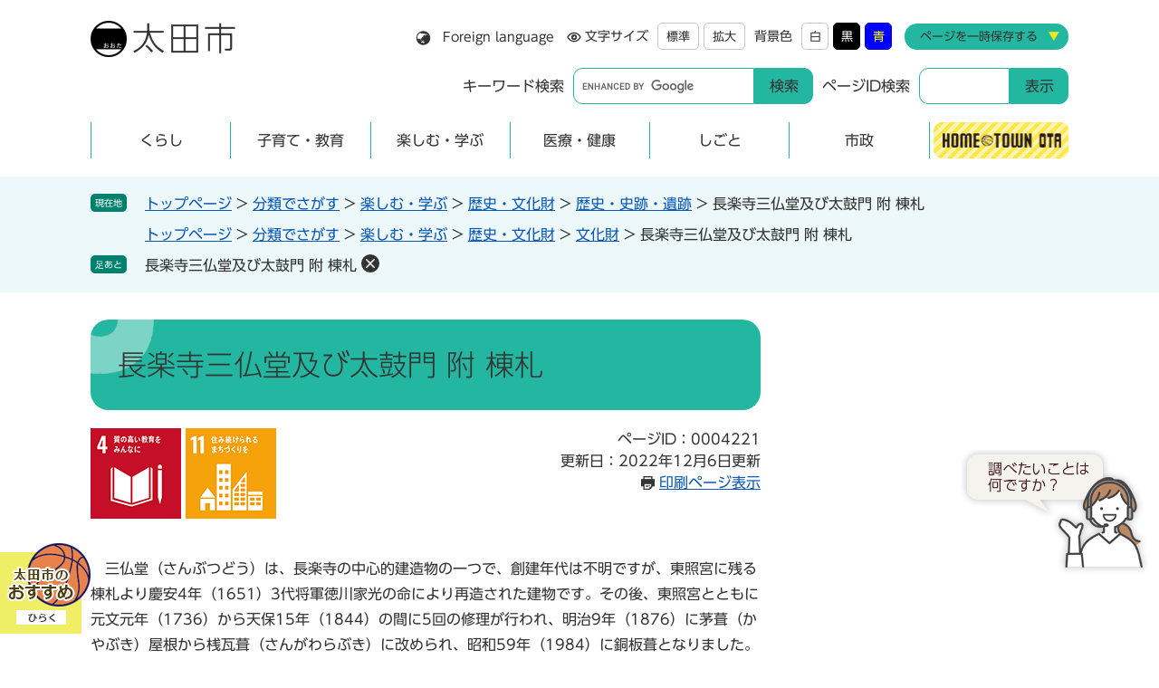

--- FILE ---
content_type: text/html
request_url: https://www.city.ota.gunma.jp/page/4221.html
body_size: 7288
content:
<!DOCTYPE html>
<html lang="ja">
<head>
<meta charset="utf-8">
<!-- Global site tag (gtag.js) - Google Analytics -->
<script async src="https://www.googletagmanager.com/gtag/js?id=G-QRV9G29Y8E"></script>
<script>
  window.dataLayer = window.dataLayer || [];
  function gtag(){dataLayer.push(arguments);}
  gtag('js', new Date());

  gtag('config', 'G-QRV9G29Y8E');
</script>
<meta http-equiv="X-UA-Compatible" content="IE=edge">
<meta name="keywords" content="太田市,行政情報,観光情報,おおたし,オオタシ,ota,群馬,ぐんま,gunma">
<meta name="description" content="新着情報、イベント情報、観光情報、施設予約、行財政改革、医療情報、公共施設案内、防災情報、市議会情報、入札・契約情報、キッズサイトなど豊富な情報を掲載。">

<meta name="viewport" content="width=device-width, initial-scale=1.0">
<title>長楽寺三仏堂及び太鼓門 附 棟札 - 太田市ホームページ（文化財課）</title>
<link rel="shortcut icon" href="/favicon.ico" type="image/vnd.microsoft.icon">
<link rel="icon" href="/favicon.ico" type="image/vnd.microsoft.icon">
<link rel="apple-touch-icon" href="/apple-touch-icon.png">
<link rel="stylesheet" media="print" href="/ssi/css/print.css">
<script src="/ssi/js/escapeurl.js"></script>
<script src="/ssi/js/jquery.js"></script>
<script src="/ssi/js/jquery-migrate.js"></script>
<script src="/ssi/js/common.js"></script>
<script src="/ssi/js/s-google.js"></script>
<script src="/ssi/js/search-open-page-id.js"></script>
<script src="/ssi/js/last-page-parts-load-1.js"></script>
<script src="/ssi/js/footstep.js"></script>
<script src="//typesquare.com/3/tsst/script/ja/typesquare.js?6397b819025042ddbee9169aac1e02d5"></script>
<link rel="stylesheet" href="/ssi/css/footstep.css">
<style media="all">
@import url("/ssi/css/detail.css");
</style>

</head>
<body>

<div id="fb-root"></div>
<script async defer crossorigin="anonymous" src="https://connect.facebook.net/ja_JP/sdk.js#xfbml=1&amp;version=v15.0" nonce="9RbASZdz"></script>
<!-- レコメンドここから -->
<script src="/ssi/js/recommend.js"></script>
<iframe style="display:none;" id="oProxy" src="https://wwwc.netcrew-analysis.jp/recommend/proxy.html" title="レコメンド情報"></iframe>
<!-- レコメンドここまで -->
<div class="detail side2">
	<!-- コンテナここから -->
	<div id="container">
		<span class="hide" id="pagetop">ページの先頭です。</span>
		<span class="hide"><a href="#skip">メニューを飛ばして本文へ</a></span>

		<!-- ヘッダここから -->
		<div id="header">
			<div id="spm">
	<div class="bl_spm js_spm">
		<button class="bl_spm_btn bl_spm_btn__ossm js_btn_ossm"><span class="hide">太田市のおすすめ</span></button>
		<button class="bl_spm_btn bl_spm_btn__menu js_btn_menu"><span class="hide">メニュー</span></button>
		<button class="bl_spm_btn bl_spm_btn__srch js_btn_srch"><span class="hide">検索</span></button>
	</div>
</div>
<!-- ヘッダーここから -->
<div id="header2">
	<div class="bl_header">
		<div class="bl_header_l">
			<a class="bl_header_logo" href="/"><img src="/img/common/logo.png" alt="太田市ホームページ"></a>
		</div>
		<div class="bl_header_r js_spm">
			<div class="bl_header_menu">
				<div class="bl_support">
					<noscript><p>JavaScriptが無効のため、文字の大きさ・背景色を変更する機能を使用できません。</p></noscript>
					<div class="bl_support_lang">
						<a href="/site/userguide/list122-341.html" lang="en"><span>Foreign language</span></a>
					</div>
					<div class="bl_support_moji">
						<dl id="moji_size">
							<dt>文字サイズ</dt>
							<dd><a id="moji_default" href="javascript:fsc('default');" title="文字サイズを標準にする">標準</a></dd>
							<dd><a id="moji_large" href="javascript:fsc('larger');" title="文字サイズを拡大する">拡大</a></dd>
						</dl><!--
						--><dl id="haikei_color">
							<dt>背景色</dt>
							<dd><a id="haikei_white" href="javascript:SetCss(1);" title="背景色を白色に変更する">白</a></dd>
							<dd><a id="haikei_black" href="javascript:SetCss(2);" title="背景色を黒色に変更する">黒</a></dd>
							<dd><a id="haikei_blue"  href="javascript:SetCss(3);" title="背景色を青色に変更する">青</a></dd>
						</dl>
					</div>
					<div class="bl_support_keep">
						<p class="hide">ページ一時保存機能</p>
						<div id="keep_page_wrap"></div>
					</div>
				</div>
			</div>
			<div class="bl_header_srch">
				<div class="bl_search">
					<div class="bl_search_kw">
						<form action="/search.html" method="get" id="cse-search-box" name="cse-search-box">
							<input type="hidden" name="cx" value="97560b4b688924a29"><!--
							--><input type="hidden" name="cof" value="FORID:11"><!--
							--><input type="hidden" name="ie" value="UTF-8"><!--
							--><label for="tmp_query">キーワード検索</label><!--
							--><input type="text" name="q" value="" id="tmp_query"><!--
							--><input type="submit" value="検索" id="submit" name="sa">
						</form>
						<script src="https://www.google.com/coop/cse/brand?form=cse-search-box"></script>
						<div id="cse_filetype">
							<fieldset>
								<legend><span class="hide">検索対象</span></legend>
								<span class="cse_filetypeselect"><input type="radio" name="google_filetype" id="filetype_all" checked="checked"><label for="filetype_all">すべて</label></span>
								<span class="cse_filetypeselect"><input type="radio" name="google_filetype" id="filetype_html"><label for="filetype_html">ページ</label></span>
								<span class="cse_filetypeselect"><input type="radio" name="google_filetype" id="filetype_pdf"><label for="filetype_pdf">PDF</label></span>
							</fieldset>
						</div>
					</div><!--
					--><div class="bl_search_id">
						<div id="open_page_id_box">
							<label for="open_page_id">ページID検索</label><!--
							--><input type="text" id="open_page_id" name="open_page_id" value=""><!--
							--><input type="submit" value="表示" id="open_page_id_submit" name="open_page_id_submit" onclick="javascript:search_open_page_id();" onkeypress="javascript:search_open_page_id();">
						</div>
						<div id="open_page_id_message"></div>
					</div>
				</div>
			</div>
		</div>
	</div>
</div>
<!-- ヘッダーここまで -->
			<!-- グローバルここから -->
<div id="gnav">
	<div class="bl_gnav">
		
<ul class="search_life3 bl_gnav_list">
	
	<li class="search_life3_1"><a href="/life/1/"><span>くらし</span></a>
		
		<ul class="search_life2 bl_gnav_list2">
			
			<li class="search_life2_1"><a href="/life/1/1/"><span>住民票・戸籍</span></a></li>
			
			<li class="search_life2_2"><a href="/life/1/2/"><span>保険・年金</span></a></li>
			
			<li class="search_life2_3"><a href="/life/1/3/"><span>税金（くらしの情報）</span></a></li>
			
			<li class="search_life2_4"><a href="/life/1/4/"><span>消防・救急</span></a></li>
			
			<li class="search_life2_5"><a href="/life/1/5/"><span>防災</span></a></li>
			
			<li class="search_life2_6"><a href="/life/1/6/"><span>防犯・安全</span></a></li>
			
			<li class="search_life2_7"><a href="/life/1/7/"><span>福祉・介護</span></a></li>
			
			<li class="search_life2_8"><a href="/life/1/8/"><span>ごみ・衛生</span></a></li>
			
			<li class="search_life2_9"><a href="/life/1/9/"><span>ペット・動物</span></a></li>
			
			<li class="search_life2_10"><a href="/life/1/10/"><span>生涯学習</span></a></li>
			
			<li class="search_life2_11"><a href="/life/1/11/"><span>人権・男女平等・相談</span></a></li>
			
			<li class="search_life2_12"><a href="/life/1/12/"><span>外国人</span></a></li>
			
			<li class="search_life2_13"><a href="/life/1/13/"><span>交通機関</span></a></li>
			
			<li class="search_life2_14"><a href="/life/1/14/"><span>都市計画</span></a></li>
			
			<li class="search_life2_15"><a href="/life/1/15/"><span>土地・建物・住まい</span></a></li>
			
			<li class="search_life2_16"><a href="/life/1/16/"><span>上水道・下水道</span></a></li>
			
			<li class="search_life2_17"><a href="/life/1/17/"><span>道路・河川</span></a></li>
			
			<li class="search_life2_18"><a href="/life/1/18/"><span>自然・環境</span></a></li>
			
			<li class="search_life2_19"><a href="/life/1/19/"><span>まちづくり・コミュニティ・協働</span></a></li>
			
		</ul>
		
	</li>
	
	<li class="search_life3_2"><a href="/life/2/"><span>子育て・教育</span></a>
		
		<ul class="search_life2 bl_gnav_list2">
			
			<li class="search_life2_20"><a href="/life/2/20/"><span>子育て</span></a></li>
			
			<li class="search_life2_21"><a href="/life/2/21/"><span>教育</span></a></li>
			
		</ul>
		
	</li>
	
	<li class="search_life3_3"><a href="/life/3/"><span>楽しむ・学ぶ</span></a>
		
		<ul class="search_life2 bl_gnav_list2">
			
			<li class="search_life2_22"><a href="/life/3/22/"><span>観光スポット</span></a></li>
			
			<li class="search_life2_23"><a href="/life/3/23/"><span>まつり・イベント</span></a></li>
			
			<li class="search_life2_24"><a href="/life/3/24/"><span>自然・公園</span></a></li>
			
			<li class="search_life2_25"><a href="/life/3/25/"><span>魅力</span></a></li>
			
			<li class="search_life2_26"><a href="/life/3/26/"><span>目的</span></a></li>
			
			<li class="search_life2_27"><a href="/life/3/27/"><span>観光ガイド</span></a></li>
			
			<li class="search_life2_28"><a href="/life/3/28/"><span>歴史・文化財</span></a></li>
			
			<li class="search_life2_29"><a href="/life/3/29/"><span>スポーツ</span></a></li>
			
			<li class="search_life2_30"><a href="/life/3/30/"><span>公共施設</span></a></li>
			
		</ul>
		
	</li>
	
	<li class="search_life3_4"><a href="/life/4/"><span>医療・健康</span></a>
		
		<ul class="search_life2 bl_gnav_list2">
			
			<li class="search_life2_31"><a href="/life/4/31/"><span>医療</span></a></li>
			
			<li class="search_life2_32"><a href="/life/4/32/"><span>健康</span></a></li>
			
		</ul>
		
	</li>
	
	<li class="search_life3_5"><a href="/life/5/"><span>しごと</span></a>
		
		<ul class="search_life2 bl_gnav_list2">
			
			<li class="search_life2_34"><a href="/life/5/34/"><span>環境</span></a></li>
			
			<li class="search_life2_35"><a href="/life/5/35/"><span>産業振興（農業・商業・工業）</span></a></li>
			
			<li class="search_life2_36"><a href="/life/5/36/"><span>雇用・労働</span></a></li>
			
			<li class="search_life2_37"><a href="/life/5/37/"><span>税金（しごとの情報）</span></a></li>
			
			<li class="search_life2_38"><a href="/life/5/38/"><span>入札・契約情報</span></a></li>
			
		</ul>
		
	</li>
	
	<li class="search_life3_6"><a href="/life/6/"><span>市政</span></a>
		
		<ul class="search_life2 bl_gnav_list2">
			
			<li class="search_life2_39"><a href="/life/6/39/"><span>市の概要</span></a></li>
			
			<li class="search_life2_40"><a href="/life/6/40/"><span>市政運営・行政改革</span></a></li>
			
			<li class="search_life2_41"><a href="/life/6/41/"><span>市の取り組み</span></a></li>
			
			<li class="search_life2_42"><a href="/life/6/42/"><span>ふるさと納税・指定寄付</span></a></li>
			
			<li class="search_life2_43"><a href="/life/6/43/"><span>市政への参加</span></a></li>
			
			<li class="search_life2_44"><a href="/life/6/44/"><span>職員人事・採用</span></a></li>
			
			<li class="search_life2_45"><a href="/life/6/45/"><span>施設案内・観光地・避難場所</span></a></li>
			
		</ul>
		
	</li>
	
	<li><a href="/site/home-town-ota/"><span><span class="hide">hometown ota</span></span></a></li>
</ul>

	</div>
</div>
<!-- グローバルここまで -->
			<!-- header3 -->
		</div>
		<!-- ヘッダここまで -->

		<!-- ぱんくずナビここから -->
		<div id="pankuzu_wrap">
			<!-- [[pankuzu_start]] --><!-- [[pankuzu_end]] -->
			<!-- [[pankuzu2_start]] --><!-- [[pankuzu2_end]] -->
			<!-- [[pankuzu_life_start]] -->
			<div class="pankuzu">
				<span class="icon_current">現在地</span>
				<span class="pankuzu_class pankuzu_class_top"><a href="/">トップページ</a></span>
				<span class="pankuzu_mark"> &gt; </span>
				<span class="pankuzu_class"><a href="/life/">分類でさがす</a></span>
				<span class="pankuzu_mark"> &gt; </span>
				<span class="pankuzu_class"><a href="/life/3/">楽しむ・学ぶ</a></span>
				<span class="pankuzu_mark"> &gt; </span>
				<span class="pankuzu_class"><a href="/life/3/28/">歴史・文化財</a></span>
				<span class="pankuzu_mark"> &gt; </span>
				<span class="pankuzu_class"><a href="/life/3/28/106/">歴史・史跡・遺跡</a></span><span class="pankuzu_mark"> &gt; </span>
				<span class="pankuzu_class pankuzu_class_current">長楽寺三仏堂及び太鼓門 附 棟札</span>
			</div>
			
			<div class="pankuzu">
				<span class="icon_current">現在地</span>
				<span class="pankuzu_class pankuzu_class_top"><a href="/">トップページ</a></span>
				<span class="pankuzu_mark"> &gt; </span>
				<span class="pankuzu_class"><a href="/life/">分類でさがす</a></span>
				<span class="pankuzu_mark"> &gt; </span>
				<span class="pankuzu_class"><a href="/life/3/">楽しむ・学ぶ</a></span>
				<span class="pankuzu_mark"> &gt; </span>
				<span class="pankuzu_class"><a href="/life/3/28/">歴史・文化財</a></span>
				<span class="pankuzu_mark"> &gt; </span>
				<span class="pankuzu_class"><a href="/life/3/28/108/">文化財</a></span><span class="pankuzu_mark"> &gt; </span>
				<span class="pankuzu_class pankuzu_class_current">長楽寺三仏堂及び太鼓門 附 棟札</span>
			</div>
			<!-- [[pankuzu_life_end]] -->
		</div>
		<!-- ぱんくずナビここまで -->

		<div id="mymainback">

			<!-- メインここから -->
			<div id="main">
				<div id="main_a">
					<hr class="hide">
					<p class="hide" id="skip">本文</p>

					<div id="main_header">
						<h1>長楽寺三仏堂及び太鼓門 附 棟札</h1>
					</div>

					<div class="content_header_wrap">
						<!-- SDGsアイコンここから -->
						
						<div class="d-flex f-wrap-wrap"><a href="/sdgs/list/goal04/"><img src="/sdgs/icon/sdg_icon_04_ja_2.png" alt="4 質の高い教育をみんなに"></a><a href="/sdgs/list/goal11/"><img src="/sdgs/icon/sdg_icon_11_ja_2.png" alt="11 住み続けられるまちづくりを"></a></div>
						
						<!-- SDGsアイコンここまで -->
						<div id="content_header">
							<span class="open_page_id">ページID：0004221</span>
							<span class="date">更新日：2022年12月6日更新</span>
							<span class="link_print"><a id="print_mode_link" href="javascript:print_normal();">印刷ページ表示</a></span>
						</div>
					</div>

					<!-- main_bodyここから -->
					<div id="main_body">

						
						<div class="detail_free" ><p>　三仏堂（さんぶつどう）は、長楽寺の中心的建造物の一つで、創建年代は不明ですが、東照宮に残る棟札より慶安4年（1651）3代将軍徳川家光の命により再造された建物です。その後、東照宮とともに元文元年（1736）から天保15年（1844）の間に5回の修理が行われ、明治9年（1876）に茅葺（かやぶき）屋根から桟瓦葺（さんがわらぶき）に改められ、昭和59年（1984）に銅板葺となりました。構造は、正面5間、側面4間、総丹（そうに）塗の向拝（ごはい）付き寄棟造りです。堂内には、釈迦（しゃか／過去）・阿弥陀（あみだ／現在）・弥勒（みろく／未来）を表す三尊仏が安置されています。<br>
　太鼓門（たいこもん）は鼓楼（ころう）ともいわれ、三仏堂の西方に位置し、様式手法から17世紀中頃の建立と考えられています。かつては楼上に太鼓をかけて時報や行事の合図に使用されました。構造は、正面3間、側面3間、楼門袴腰（ろうもんはかまごし）付の入母屋造りで、屋根は銅瓦葺です。</p>

<p><a href="/page/4215.html">長楽寺の概要と関連する指定文化財一覧</a></p>

<p><img alt="長楽寺三仏堂" class="wcvimg-floatright" src="/uploaded/image/5528.jpg" style="border-width:0px; height:319px; width:480px">​<br>
​&uarr;　長楽寺三仏堂</p>

<p><img alt="長楽寺太鼓門" class="wcvimg-floatleft" src="/uploaded/image/5529.jpg" style="float:left; height:265px; width:400px"> &larr;　長楽寺太鼓門</p>

<table style="width:100%">
<tbody>
<tr>
<th scope="row" style="height:auto; text-align:center; width:30%">指定区分</th>
<td style="height:auto; width:70%">県指定重要文化財</td>
</tr>
<tr>
<th scope="row" style="height:auto; text-align:center; width:auto">指定年月日</th>
<td style="height:auto; width:auto">昭和57年4月20日</td>
</tr>
<tr>
<th scope="row" style="height:auto; text-align:center; width:auto">所在地</th>
<td style="height:auto; width:auto">太田市世良田町3119-6　長楽寺</td>
</tr>
</tbody>
</table>
</div>


<div id="section_footer">
	<div id="section_footer_ttl"><h2>このページに関するお問い合わせ先</h2></div>
	<div id="section_footer_detail">
		<span class="sf_name_bu"><a href="/soshiki/15.html">教育部</a></span><span class="sf_name"><a href="/soshiki/81/">文化財課</a></span><span class="sf_name2">代表</span><br>
		<span class="sf_zip">〒370-0495</span><span class="sf_address">群馬県太田市粕川町520　尾島庁舎1階</span><br>
		<span class="sf_tel">Tel：0276-20-7090</span>
		<span class="sf_fax">Fax：0276-52-6080</span>
		<div class="sf_email"><a href="https://www.city.ota.gunma.jp/form/detail.php?sec_sec1=81&lif_id=4221">メールでのお問い合わせはこちら</a></div>
		<!-- [[toi2_head]] --><!-- [[toi2_tail]] -->
	</div>
</div>
<!-- [[add-template-pdf]] -->
<!-- [[add-template-windowsmediaplayer]] -->
<!-- カレンダー登録・SNSボタンここから -->
<div id="content_footer">
	
	
	<div class="sns_button_wrap">
	<div class="sns_button_tw"><a href="https://twitter.com/share" class="twitter-share-button">Tweet</a><span class="external_link_text">＜外部リンク＞</span><script>!function(d,s,id){var js,fjs=d.getElementsByTagName(s)[0],p=/^http:/.test(d.location)?'http':'https';if(!d.getElementById(id)){js=d.createElement(s);js.id=id;js.src=p+'://platform.twitter.com/widgets.js';fjs.parentNode.insertBefore(js,fjs);}}(document, 'script', 'twitter-wjs');</script></div>
	<div class="sns_button_fb"><script>document.write('<div class="fb-like" data-href="'+htmlspecialchars_URL(location.href)+'" data-layout="button_count" data-action="like" data-size="small" data-show-faces="false" data-share="true"></div>');</script></div>
	<div class="sns_button_ln"><script>document.write('<div class="line-it-button" data-lang="ja" data-type="share-a" data-ver="3" data-url="'+htmlspecialchars_URL(location.href)+'" data-color="default" data-size="small" data-count="false" style="display: none;"></div>');</script><script src="https://www.line-website.com/social-plugins/js/thirdparty/loader.min.js" async="async" defer="defer"></script></div>
</div>
</div>
<!-- カレンダー登録・SNSボタンここまで -->
						
						

					</div>
					<!-- main_bodyここまで -->

				</div>
			</div>
			<!-- メインここまで -->
			<hr class="hide">

			<!-- サイドバー1ここから -->
			<!-- サイドバー1ここまで -->

			<!-- サイドバー2ここから -->
			<div id="sidebar2">

				<!-- 重要なお知らせここから -->
				<div id="important_noticest_area"></div>
				<!-- 重要なお知らせここまで -->

				<!-- カウントダウンここから -->
				<div id="count_down_area"></div>
				<!-- カウントダウンここまで -->

				<!-- レコメンドここから -->
				<div id="recommend_tag" style="display: none;">
					<div id="sidebar_recommend">
						<div id="recommend_title"><h2><span>このページを見ている人は</span><span>こんなページも見ています</span></h2></div>
						<!-- [[recommend_tag]] -->
					</div>
				</div>
				<!-- レコメンドここまで -->

				<!-- AIレコメンドここから -->
				<div id="ai_recommend_tag" style="display: none;">
					<div id="sidebar_ai_recommend">
						<div id="ai_recommend_title"><h2><span>AI（人工知能）は</span><span>こんなページをおすすめします</span></h2></div>
						<!-- [[ai_recommend_tag]] -->
					</div>
				</div>
				<!-- AIレコメンドここまで -->

				<!-- 関連リンクここから -->
				
				<!-- 関連リンクここまで -->

			</div>
			<!-- サイドバー2ここまで -->

		</div><!-- 3カラム終わり -->

		<!-- フッタここから -->
		<div id="footer">
			<div id="footer_link_pagetop">
	<a href="#pagetop"><img src="/img/common/btn_top_txt.png" alt="このページの先頭へ"></a>
</div>
			<div class="bl_footer">
	<div class="bl_footer_flink">
		<div class="bl_footer_inner bl_flink">
			<ul class="bl_flink_list">
				<li><a href="/site/userguide/list122-339.html"><span>アクセシビリティ</span></a></li>
				<li><a href="/site/userguide/2303.html"><span>個人情報の取り扱いについて</span></a></li>
				<li><a href="/site/userguide/1018650.html"><span>免責事項</span></a></li>
				<li><a href="/site/userguide"><span>このサイトについて</span></a></li>
				<li><a href="/page/2307.html"><span>リンク集</span></a></li>
				<li><a href="/sitemap.html"><span>サイトマップ</span></a></li>
			</ul>
		</div>
	</div>
	<div class="bl_footer_author">
		<div class="bl_footer_inner bl_author">
			<div class="bl_author_l">
				<div class="bl_author_ttl">
					<p class="bl_author_txt">
						<span class="bl_author_name">太田市役所</span>
						<span class="bl_author_num">法人番号7000020102059</span>
					</p>
					<img src="/img/common/sdgs_ota.png" alt="太田市はSDGsに取り組んでいます。">
				</div>
				<p class="bl_author_add">〒373-8718　群馬県太田市浜町2番35号</p>
				<p class="bl_author_tel">Tel：0276-47-1111(代表）<br>Fax：0276-47-1888（代表）</p>
			</div>
			<div class="bl_author_r">
				<ul class="bl_author_list">
					<li><a href="/page/1018585.html"><span>開庁時間</span></a></li>
					<li><a href="/page/2729.html"><span>ご意見・お問い合わせ</span></a></li>
					<li><a href="/page/2748.html"><span>休日の証明書発行業務<span>（サービスセンター）</span></span></a></li>
				</ul>
			</div>
			<p class="bl_author_cr" lang="en">Copyright Ota City All Rights Reserved.</p>
		</div>
	</div>
</div>
<!-- おすすめ情報ここから -->
<div id="osusume_banner" class="js_spm">
	<div id="osusume_banner_box">
		<div id="osusume_banner_ttl">
			<a href="javascript:void(0)" onclick="javascript:return false;" onkeypress="javascript:return false;" id="osusume_banner_open"><span class="hide">太田市のおすすめ</span></a>
		</div>
		<div id="osusume_banner_list">
			<div id="osusume_banner_list_box">
				<div class="osusume_banner_list_detail">
					<a href="https://www.artmuseumlibraryota.jp/"><img src="/img/common/banner_osusume01.png" alt="太田市図書館・美術館"></a><span class="external_link_text">＜外部リンク＞</span><a href="/site/oia//"><img src="/img/common/banner_osusume03.png" alt="太田市国際交流協会"></a>
				</div>
				<div class="osusume_banner_list_button">
					<button type="button" id="osusume_banner_close"><span class="hide">閉じる</span></button>
				</div>
			</div>
		</div>
	</div>
</div>
<!-- おすすめ情報ここまで -->
			<!-- author-info2 -->
		</div>
		<!-- フッタここまで -->

	</div>
	<!-- コンテナここまで -->
</div>
<!-- AIレコメンドここから -->
<div class="footer_insert_recommend_js"><script src="/ssi/js/ai-recommend-lib.js"></script>
<script src="/ssi/js/ai-recommend.js"></script></div>
<!-- AIレコメンドここまで -->
<script src="/ssi/js/ai-chatbot.js"></script>

<script type="text/javascript" src="/_Incapsula_Resource?SWJIYLWA=719d34d31c8e3a6e6fffd425f7e032f3&ns=1&cb=922692188" async></script></body>
</html>

--- FILE ---
content_type: application/javascript
request_url: https://www.city.ota.gunma.jp/ssi/js/last-page-parts-load-1.js
body_size: 196
content:
jQuery(document).ready(function($){function page_parts_load(_pageFileName,_insertID){$.ajax(_pageFileName,{cache:false,timeout:2000,datatype:'html'}).then(function(data){var out_html=$($.parseHTML(data));$(_insertID).empty().append(out_html);},function(jqXHR,textStatus){if(textStatus!=="success"){$(_insertID).css("display","none");}});}
function load_important(){if($('#important_noticest_area').length){page_parts_load('/parts/last_page_important_notices_1.html','#important_noticest_area');}}
function load_count_down(){if($('#count_down_area').length){page_parts_load('/parts/last_page_count_down_1.html','#count_down_area');}}
function load_osusume_contents(){if($('#osusume_contents_area').length){var osusume_ctg_id='0';if(document.getElementById("osusume_ctg_id")!=null){osusume_ctg_id=document.getElementById("osusume_ctg_id").value;}
var osusume_contents_parts="/parts/last_page_osusume_contents_"+osusume_ctg_id+".html";page_parts_load(osusume_contents_parts,'#osusume_contents_area');}}
load_important();load_count_down();load_osusume_contents();});

--- FILE ---
content_type: application/javascript
request_url: https://www.city.ota.gunma.jp/ssi/js/ai-recommend-lib.js
body_size: -113
content:
var api_host='bi-r.kamelio-api.com';var app_token='3l8phwsxe62gdczn';var source_group_id=1198;var limit=5;

--- FILE ---
content_type: application/javascript
request_url: https://www.city.ota.gunma.jp/ssi/js/footstep.js
body_size: 1008
content:
jQuery(document).ready(function($){if(('sessionStorage'in window)&&(window.sessionStorage!==null)){var pageTitle=$('h1').text();if($('.top_index')[0]){pageTitle='トップページ';}
else if($('.front_index')[0]){pageTitle='フロントページ';}
else if($('h1 img')[0]){pageTitle=$('h1 img').attr('alt');}
var pageUrl=htmlspecialchars_URL(location.href);function footstepList(){var footstep_rireki_buf='';footstep_rireki_buf=JSON.parse(sessionStorage.getItem('footstep_rireki'));if(footstep_rireki_buf===null){footstep_rireki_buf='';}
if($('#pankuzu_wrap')[0]){$('#pankuzu_wrap').append($('<div id="footstep_wrap"></div>'));}else{$('#mymainback').prepend($('<div id="footstep_wrap"></div>'));}
$('#footstep_wrap').append('<div id="footstep"><div id="footstep_ttl">足あと</div><div id="footstep_detail"></div></div>');$('#footstep_detail').append(footstep_rireki_buf);if($('#footstep_detail span:last-child a').attr('href')!=pageUrl){$('#footstep_detail').append('<span class="fs_rireki"><a href="'+pageUrl+'">'+pageTitle+'</a></span>');}
$('#footstep_detail span:last-child a').on('click keypress',function(){return false;});$('#footstep').append('<button type="button" value="削除" id="clear_footstep">削除</button>');$('#clear_footstep').on('click',function(){$('#footstep_detail').html('');footstep_rireki_buf=$('#footstep_detail').html();sessionStorage.setItem('footstep_rireki',JSON.stringify(footstep_rireki_buf));$(this).hide();$('#footstep_ttl').hide();});if($('#footstep_detail > span').length>10){$('#footstep_detail > span:first-child').remove();}
footstep_rireki_buf=$('#footstep_detail').html();if(footstep_rireki_buf===undefined){footstep_rireki_buf=''}
sessionStorage.setItem('footstep_rireki',JSON.stringify(footstep_rireki_buf));}
function lastViewPage(){var fs_lastItemHtml=$('#footstep span:last-child').html();var fs_lastItemLS=JSON.parse(localStorage.getItem('footstep_lasturi'));if(fs_lastItemLS===null){fs_lastItemLS='';}
$('#header_nav2').prepend('<div id="link_lastviewpage"></div>');$('#link_lastviewpage').prepend(fs_lastItemLS);localStorage.setItem('footstep_lasturi',JSON.stringify(fs_lastItemHtml));}
function kTPsetDelButton(ktp_buf){$('#ktp_item_list .ktp_item_del').on('click keypress',function(){$(this).closest('.ktp_item').remove();ktp_buf=$('#ktp_item_list').html();localStorage.setItem('keep_page_uri',JSON.stringify(ktp_buf));});return ktp_buf;}
function keepThisPage(){$('#keep_page_wrap').append('<div id="keep_page"><div id="ktp_list_wrap"><div id="ktp_list_wrap2"><button type="button" id="ktp_save" class="btn_func"><span>ページを一時保存する</span></button><button type="button" id="ktp_del_all" class="btn_func"><span>保存したページをすべて削除する</span></button><ul id="ktp_item_list"></ul></div></div></div>');$('#ktp_list_wrap').hide();var ktp_buf=JSON.parse(localStorage.getItem('keep_page_uri'));if(ktp_buf===null||ktp_buf===undefined){ktp_buf='';}
$('#ktp_item_list').html(ktp_buf);$('#keep_page').prepend('<div id="kpt_viewsw_wrap"><a href="javascript:void(0)" onclick="javascript:return false;" onkeypress="javascript:return false;" id="ktp_viewsw"><span>ページを一時保存する</span></a></div>');ktp_buf=kTPsetDelButton(ktp_buf)
$('#ktp_save').on('click keypress',function(){if($('#ktp_item_list li:first-child a').attr('href')!=pageUrl){$('#ktp_item_list').prepend('<li class="ktp_item"><a href="'+pageUrl+'">'+pageTitle+'</a><button type="button" value="削除" class="ktp_item_del">削除</button></li>');ktp_buf=$('#ktp_item_list').html();localStorage.setItem('keep_page_uri',JSON.stringify(ktp_buf));ktp_buf=kTPsetDelButton(ktp_buf)}});$('#ktp_del_all').on('click keypress',function(){$('#ktp_item_list').empty();ktp_buf=$('#ktp_item_list').html();localStorage.setItem('keep_page_uri',JSON.stringify(ktp_buf));});$('#ktp_viewsw,#ktp_list_wrap').on('click keypress',function(event){event.stopPropagation();})
$('#ktp_viewsw').on('click keypress',function(){$(this).toggleClass('open');$('#ktp_list_wrap').toggle();});$(document).on('click keypress',function(){$('#ktp_viewsw').removeClass('open');$('#ktp_list_wrap').hide();});}
keepThisPage();footstepList();}});